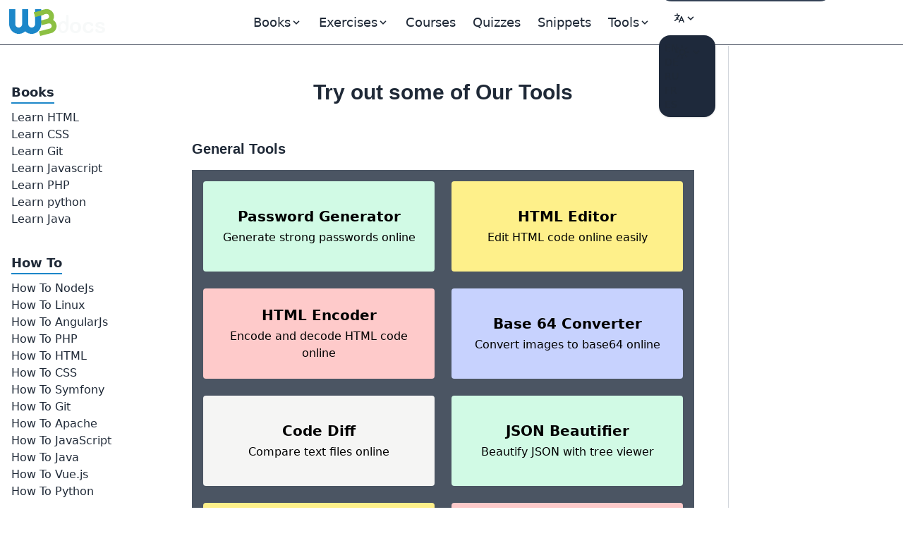

--- FILE ---
content_type: text/html; charset=UTF-8
request_url: https://www.w3docs.com/tool/
body_size: 9364
content:
<!doctype html>
<html lang="en" class="scroll-smooth">
<head>
	<script>
  window.dataLayer = window.dataLayer || [];
  window.dataLayer.push({
    'section_of_website': 'tool',
    'tech': 'list'
  });
	</script>
	<!-- Google Tag Manager -->
<script>(function(w,d,s,l,i){w[l]=w[l]||[];w[l].push({'gtm.start':
    new Date().getTime(),event:'gtm.js'});var f=d.getElementsByTagName(s)[0],
  j=d.createElement(s),dl=l!='dataLayer'?'&l='+l:'';j.async=true;j.src=
  'https://www.googletagmanager.com/gtm.js?id='+i+dl;f.parentNode.insertBefore(j,f);
})(window,document,'script','dataLayer','GTM-56G6JZ3');</script>
<!-- End Google Tag Manager -->
<script src="https://cdn.adapex.io/hb/aaw.w3docs3.js" async></script>

<script>
  function getCookieValue(cookieName) {
    var cookies = document.cookie.split('; ');
    for (var i = 0; i < cookies.length; i++) {
      var cookie = cookies[i].split('=');
      if (cookie[0] === cookieName) {
        return cookie[1];
      }
    }
    return null; // Cookie not found
  }
  try {
    var theme = getCookieValue("theme");
    if (theme === 'dark' || (!theme && window.matchMedia('(prefers-color-scheme: dark)').matches)) {
      document.documentElement.classList.add('dark')
      document.documentElement.dataset.theme = 'dark'
    } else {
      document.documentElement.classList.remove('dark')
      document.documentElement.dataset.theme = 'light'
    }
  } catch (_) {}
</script>

	<meta charset="utf-8">
	<title>W3Docs | online webmaster tools</title>
	<meta name="description"
	      content="Collection of webmaster online tools like Image Optimiser, Color Picker, HTML Editor, CSS Maker , Font Converter , Compressor , Beautifier , HTML Encoder , Xml to Json , Password Generator , Code Diff , Base 64  and other tools">
	<meta name="viewport" content="width=device-width,minimum-scale=1,initial-scale=1">
	<link rel="manifest" href="/manifest.json">
	<link rel="apple-touch-icon" href="/images/logos/192.png">
	<meta name="theme-color" content="#42444e">
	<link rel="shortcut icon" href="/favicon.ico" />

			<link rel="preload" href="https://fonts.googleapis.com/css?family=Nunito:400,700&display=optional" as="style">
		<style type="text/css">@font-face {font-family:Nunito;font-style:normal;font-weight:400;src:url(/cf-fonts/s/nunito/5.0.16/cyrillic/400/normal.woff2);unicode-range:U+0301,U+0400-045F,U+0490-0491,U+04B0-04B1,U+2116;font-display:optional;}@font-face {font-family:Nunito;font-style:normal;font-weight:400;src:url(/cf-fonts/s/nunito/5.0.16/vietnamese/400/normal.woff2);unicode-range:U+0102-0103,U+0110-0111,U+0128-0129,U+0168-0169,U+01A0-01A1,U+01AF-01B0,U+0300-0301,U+0303-0304,U+0308-0309,U+0323,U+0329,U+1EA0-1EF9,U+20AB;font-display:optional;}@font-face {font-family:Nunito;font-style:normal;font-weight:400;src:url(/cf-fonts/s/nunito/5.0.16/latin/400/normal.woff2);unicode-range:U+0000-00FF,U+0131,U+0152-0153,U+02BB-02BC,U+02C6,U+02DA,U+02DC,U+0304,U+0308,U+0329,U+2000-206F,U+2074,U+20AC,U+2122,U+2191,U+2193,U+2212,U+2215,U+FEFF,U+FFFD;font-display:optional;}@font-face {font-family:Nunito;font-style:normal;font-weight:400;src:url(/cf-fonts/s/nunito/5.0.16/latin-ext/400/normal.woff2);unicode-range:U+0100-02AF,U+0304,U+0308,U+0329,U+1E00-1E9F,U+1EF2-1EFF,U+2020,U+20A0-20AB,U+20AD-20CF,U+2113,U+2C60-2C7F,U+A720-A7FF;font-display:optional;}@font-face {font-family:Nunito;font-style:normal;font-weight:400;src:url(/cf-fonts/s/nunito/5.0.16/cyrillic-ext/400/normal.woff2);unicode-range:U+0460-052F,U+1C80-1C88,U+20B4,U+2DE0-2DFF,U+A640-A69F,U+FE2E-FE2F;font-display:optional;}@font-face {font-family:Nunito;font-style:normal;font-weight:700;src:url(/cf-fonts/s/nunito/5.0.16/latin/700/normal.woff2);unicode-range:U+0000-00FF,U+0131,U+0152-0153,U+02BB-02BC,U+02C6,U+02DA,U+02DC,U+0304,U+0308,U+0329,U+2000-206F,U+2074,U+20AC,U+2122,U+2191,U+2193,U+2212,U+2215,U+FEFF,U+FFFD;font-display:optional;}@font-face {font-family:Nunito;font-style:normal;font-weight:700;src:url(/cf-fonts/s/nunito/5.0.16/cyrillic-ext/700/normal.woff2);unicode-range:U+0460-052F,U+1C80-1C88,U+20B4,U+2DE0-2DFF,U+A640-A69F,U+FE2E-FE2F;font-display:optional;}@font-face {font-family:Nunito;font-style:normal;font-weight:700;src:url(/cf-fonts/s/nunito/5.0.16/latin-ext/700/normal.woff2);unicode-range:U+0100-02AF,U+0304,U+0308,U+0329,U+1E00-1E9F,U+1EF2-1EFF,U+2020,U+20A0-20AB,U+20AD-20CF,U+2113,U+2C60-2C7F,U+A720-A7FF;font-display:optional;}@font-face {font-family:Nunito;font-style:normal;font-weight:700;src:url(/cf-fonts/s/nunito/5.0.16/vietnamese/700/normal.woff2);unicode-range:U+0102-0103,U+0110-0111,U+0128-0129,U+0168-0169,U+01A0-01A1,U+01AF-01B0,U+0300-0301,U+0303-0304,U+0308-0309,U+0323,U+0329,U+1EA0-1EF9,U+20AB;font-display:optional;}@font-face {font-family:Nunito;font-style:normal;font-weight:700;src:url(/cf-fonts/s/nunito/5.0.16/cyrillic/700/normal.woff2);unicode-range:U+0301,U+0400-045F,U+0490-0491,U+04B0-04B1,U+2116;font-display:optional;}</style>

		<link rel="preload"
		      href="https://fonts.googleapis.com/css?family=Poppins:400,500,600,700&display=optional"
		      as="style">
		<style type="text/css">@font-face {font-family:Poppins;font-style:normal;font-weight:400;src:url(/cf-fonts/s/poppins/5.0.11/latin/400/normal.woff2);unicode-range:U+0000-00FF,U+0131,U+0152-0153,U+02BB-02BC,U+02C6,U+02DA,U+02DC,U+0304,U+0308,U+0329,U+2000-206F,U+2074,U+20AC,U+2122,U+2191,U+2193,U+2212,U+2215,U+FEFF,U+FFFD;font-display:optional;}@font-face {font-family:Poppins;font-style:normal;font-weight:400;src:url(/cf-fonts/s/poppins/5.0.11/latin-ext/400/normal.woff2);unicode-range:U+0100-02AF,U+0304,U+0308,U+0329,U+1E00-1E9F,U+1EF2-1EFF,U+2020,U+20A0-20AB,U+20AD-20CF,U+2113,U+2C60-2C7F,U+A720-A7FF;font-display:optional;}@font-face {font-family:Poppins;font-style:normal;font-weight:400;src:url(/cf-fonts/s/poppins/5.0.11/devanagari/400/normal.woff2);unicode-range:U+0900-097F,U+1CD0-1CF9,U+200C-200D,U+20A8,U+20B9,U+25CC,U+A830-A839,U+A8E0-A8FF;font-display:optional;}@font-face {font-family:Poppins;font-style:normal;font-weight:500;src:url(/cf-fonts/s/poppins/5.0.11/latin-ext/500/normal.woff2);unicode-range:U+0100-02AF,U+0304,U+0308,U+0329,U+1E00-1E9F,U+1EF2-1EFF,U+2020,U+20A0-20AB,U+20AD-20CF,U+2113,U+2C60-2C7F,U+A720-A7FF;font-display:optional;}@font-face {font-family:Poppins;font-style:normal;font-weight:500;src:url(/cf-fonts/s/poppins/5.0.11/latin/500/normal.woff2);unicode-range:U+0000-00FF,U+0131,U+0152-0153,U+02BB-02BC,U+02C6,U+02DA,U+02DC,U+0304,U+0308,U+0329,U+2000-206F,U+2074,U+20AC,U+2122,U+2191,U+2193,U+2212,U+2215,U+FEFF,U+FFFD;font-display:optional;}@font-face {font-family:Poppins;font-style:normal;font-weight:500;src:url(/cf-fonts/s/poppins/5.0.11/devanagari/500/normal.woff2);unicode-range:U+0900-097F,U+1CD0-1CF9,U+200C-200D,U+20A8,U+20B9,U+25CC,U+A830-A839,U+A8E0-A8FF;font-display:optional;}@font-face {font-family:Poppins;font-style:normal;font-weight:600;src:url(/cf-fonts/s/poppins/5.0.11/latin/600/normal.woff2);unicode-range:U+0000-00FF,U+0131,U+0152-0153,U+02BB-02BC,U+02C6,U+02DA,U+02DC,U+0304,U+0308,U+0329,U+2000-206F,U+2074,U+20AC,U+2122,U+2191,U+2193,U+2212,U+2215,U+FEFF,U+FFFD;font-display:optional;}@font-face {font-family:Poppins;font-style:normal;font-weight:600;src:url(/cf-fonts/s/poppins/5.0.11/devanagari/600/normal.woff2);unicode-range:U+0900-097F,U+1CD0-1CF9,U+200C-200D,U+20A8,U+20B9,U+25CC,U+A830-A839,U+A8E0-A8FF;font-display:optional;}@font-face {font-family:Poppins;font-style:normal;font-weight:600;src:url(/cf-fonts/s/poppins/5.0.11/latin-ext/600/normal.woff2);unicode-range:U+0100-02AF,U+0304,U+0308,U+0329,U+1E00-1E9F,U+1EF2-1EFF,U+2020,U+20A0-20AB,U+20AD-20CF,U+2113,U+2C60-2C7F,U+A720-A7FF;font-display:optional;}@font-face {font-family:Poppins;font-style:normal;font-weight:700;src:url(/cf-fonts/s/poppins/5.0.11/devanagari/700/normal.woff2);unicode-range:U+0900-097F,U+1CD0-1CF9,U+200C-200D,U+20A8,U+20B9,U+25CC,U+A830-A839,U+A8E0-A8FF;font-display:optional;}@font-face {font-family:Poppins;font-style:normal;font-weight:700;src:url(/cf-fonts/s/poppins/5.0.11/latin/700/normal.woff2);unicode-range:U+0000-00FF,U+0131,U+0152-0153,U+02BB-02BC,U+02C6,U+02DA,U+02DC,U+0304,U+0308,U+0329,U+2000-206F,U+2074,U+20AC,U+2122,U+2191,U+2193,U+2212,U+2215,U+FEFF,U+FFFD;font-display:optional;}@font-face {font-family:Poppins;font-style:normal;font-weight:700;src:url(/cf-fonts/s/poppins/5.0.11/latin-ext/700/normal.woff2);unicode-range:U+0100-02AF,U+0304,U+0308,U+0329,U+1E00-1E9F,U+1EF2-1EFF,U+2020,U+20A0-20AB,U+20AD-20CF,U+2113,U+2C60-2C7F,U+A720-A7FF;font-display:optional;}</style>
	
			<link rel="preload" href="/build/images/logo-color-w3.png" as="image">
	
		
				<link rel="canonical" href="https://www.w3docs.com/tool/" />
	
	<meta property="og:url"
	      content="https://www.w3docs.com/tool/" /><link rel="alternate" href="https://www.w3docs.com/tool/" hreflang="en" />
<link rel="alternate" href="https://de.w3docs.com/tool/" hreflang="de" />
<link rel="alternate" href="https://ru.w3docs.com/tool/" hreflang="ru" />
<link rel="alternate" href="https://fr.w3docs.com/tool/" hreflang="fr" />
<link rel="alternate" href="https://es.w3docs.com/tool/" hreflang="es" />
<link rel="alternate" href="https://www.w3docs.com/tool/" hreflang="x-default" />
<meta property="og:type" content="article" />
	<meta property="og:title" content="W3Docs | online webmaster tools" />
	<meta property="og:description"
	      content="Collection of webmaster online tools like Image Optimiser, Color Picker, HTML Editor, CSS Maker , Font Converter , Compressor , Beautifier , HTML Encoder , Xml to Json , Password Generator , Code Diff , Base 64  and other tools" />
	<meta property="og:image"
	      content="https://www.w3docs.com/build/images/logo-amp.png" />

			<link rel="stylesheet" href="/build/css/tailwind.a2914c4e.css">
	
			<script src="/build/runtime.53e4beaf.js" defer></script><script src="/build/app.6cda84ec.js" defer></script>

			
		<script async src="https://pagead2.googlesyndication.com/pagead/js/adsbygoogle.js?client=ca-pub-1328390942002432"
	        crossorigin="anonymous"></script>

		<script async src="https://fundingchoicesmessages.google.com/i/pub-1328390942002432?ers=1" nonce="sAgnPF9fmAxcS586OAv60Q"></script><script nonce="sAgnPF9fmAxcS586OAv60Q">(function() {function signalGooglefcPresent() {if (!window.frames['googlefcPresent']) {if (document.body) {const iframe = document.createElement('iframe'); iframe.style = 'width: 0; height: 0; border: none; z-index: -1000; left: -1000px; top: -1000px;'; iframe.style.display = 'none'; iframe.name = 'googlefcPresent'; document.body.appendChild(iframe);} else {setTimeout(signalGooglefcPresent, 0);}}}signalGooglefcPresent();})();</script>
</head>
<body>
<!-- Google Tag Manager (noscript) -->
<noscript><iframe src="https://www.googletagmanager.com/ns.html?id=GTM-56G6JZ3"
                  height="0" width="0" style="display:none;visibility:hidden"></iframe></noscript>
<!-- End Google Tag Manager (noscript) -->
<div >
				<div class="header-menu border-b border-gray-700">
  <div>
    <div class="fixed w-full h-16 flex z-50 print:hidden">
      <div class="navbar flex justify-center border-b border-gray-700 text-lg"
           data-theme="dark">
        <div class="navbar-start">
          <a aria-label="logo" href="/">
            <img src="/build/images/logo-color-w3.png" alt="w3docs logo" width="146" height="41">
          </a>
        </div>
        <div class="navbar-center hidden lg:flex">
          <div class="flex [&>*]:px-3 hover:[&_a]:text-info hover:[&_button]:text-info">
  <div data-controller="dropdown" data-action="click->dropdown#toggle click@window->dropdown#hide">
  <div class="relative inline-block">
    <div role="button" tabindex="0" data-dropdown-target="button" class="inline-block select-none">
      <span class="appearance-none flex items-center inline-block">
        <span>Books</span>
        <svg xmlns="http://www.w3.org/2000/svg" viewBox="0 0 20 20" class="fill-current h-4 w-4"><path
              d="M9.293 12.95l.707.707L15.657 8l-1.414-1.414L10 10.828 5.757 6.586 4.343 8z"></path></svg>
      </span>
    </div>

    <div data-dropdown-target="menu"
         data-transition-enter="transition ease-out duration-200"
         data-transition-enter-from="opacity-0 translate-y-1"
         data-transition-enter-to="opacity-100 translate-y-0"
         data-transition-leave="transition ease-in duration-150"
         data-transition-leave-from="opacity-100 translate-y-0"
         data-transition-leave-to="opacity-0 translate-y-1"
         class="hidden absolute -left-8 top-full z-10 mt-3 w-56 rounded-xl bg-slate-800 p-2 shadow-lg ring-1 ring-gray-900/5">
                  <a href="/learn-html.html" class="block rounded-lg px-3 py-2">Learn HTML</a>
                  <a href="/learn-css.html" class="block rounded-lg px-3 py-2">Learn CSS</a>
                  <a href="/learn-git.html" class="block rounded-lg px-3 py-2">Learn Git</a>
                  <a href="/learn-javascript.html" class="block rounded-lg px-3 py-2">Learn Javascript</a>
                  <a href="/learn-php.html" class="block rounded-lg px-3 py-2">Learn PHP</a>
                  <a href="/learn-python.html" class="block rounded-lg px-3 py-2">Learn python</a>
                  <a href="/learn-java.html" class="block rounded-lg px-3 py-2">Learn Java</a>
            </div>
  </div>
</div>


      <div data-controller="dropdown" data-action="click->dropdown#toggle click@window->dropdown#hide">
  <div class="relative inline-block">
    <div role="button" tabindex="0" data-dropdown-target="button" class="inline-block select-none">
      <span class="appearance-none flex items-center inline-block">
        <span>Exercises</span>
        <svg xmlns="http://www.w3.org/2000/svg" viewBox="0 0 20 20" class="fill-current h-4 w-4"><path
              d="M9.293 12.95l.707.707L15.657 8l-1.414-1.414L10 10.828 5.757 6.586 4.343 8z"></path></svg>
      </span>
    </div>

    <div data-dropdown-target="menu"
         data-transition-enter="transition ease-out duration-200"
         data-transition-enter-from="opacity-0 translate-y-1"
         data-transition-enter-to="opacity-100 translate-y-0"
         data-transition-leave="transition ease-in duration-150"
         data-transition-leave-from="opacity-100 translate-y-0"
         data-transition-leave-to="opacity-0 translate-y-1"
         class="hidden absolute -left-8 top-full z-10 mt-3 w-56 rounded-xl bg-slate-800 p-2 shadow-lg ring-1 ring-gray-900/5">
                  <a href="/exercise/html" class="block rounded-lg px-3 py-2">HTML</a>
                  <a href="/exercise/javascript" class="block rounded-lg px-3 py-2">JavaScript</a>
                  <a href="/exercise/git" class="block rounded-lg px-3 py-2">Git</a>
                  <a href="/exercise/css" class="block rounded-lg px-3 py-2">CSS</a>
                  <a href="/exercise/php" class="block rounded-lg px-3 py-2">PHP</a>
            </div>
  </div>
</div>

  
  <a href="/nx/course">Courses</a>
  <a href="/quiz/">Quizzes</a>
  <a href="/snippets">Snippets</a>

  <div data-controller="dropdown" data-action="click->dropdown#toggle click@window->dropdown#hide">
  <div>
    <div role="button" tabindex="0" data-dropdown-target="button" class="inline-block select-none">
      <span class="appearance-none flex items-center inline-block">
        <span>Tools</span>
        <svg xmlns="http://www.w3.org/2000/svg" viewBox="0 0 20 20" class="fill-current h-4 w-4"><path
              d="M9.293 12.95l.707.707L15.657 8l-1.414-1.414L10 10.828 5.757 6.586 4.343 8z"></path></svg>
      </span>
    </div>

    <div data-dropdown-target="menu"
         data-transition-enter="transition ease-out duration-200"
         data-transition-enter-from="opacity-0 translate-y-1"
         data-transition-enter-to="opacity-100 translate-y-0"
         data-transition-leave="transition ease-in duration-150"
         data-transition-leave-from="opacity-100 translate-y-0"
         data-transition-leave-to="opacity-0 translate-y-1"
         class="hidden absolute inset-x-0 top-0 -z-10 pt-14 shadow-lg ring-1 ring-gray-900/5 bg-slate-800">
      <div
          class="mx-auto max-w-7xl grid grid-cols-4 gap-x-4 px-6 py-10 lg:px-8 xl:gap-x-8"
      >
                <div class="group relative rounded-lg p-6">
          <div class="text-xl mb-4 font-bold text-primary">General Tools</div>
          <ul class="text-base space-y-2">
                          <li><a href="/tools/password-generator">Password Generator</a></li>
                          <li><a href="/tools/editor">HTML Editor</a></li>
                          <li><a href="/tools/html-encoder/">HTML Encoder</a></li>
                          <li><a href="/tools/image-base64">Base 64</a></li>
                          <li><a href="/tools/code-diff/">Code Diff</a></li>
                          <li><a href="/nx/json-beautify">JSON Beautifier</a></li>
                          <li><a href="/nx/css-beautify">CSS Beautifier</a></li>
                          <li><a href="/nx/marked">Markdown Convertor</a></li>
                          <li><a href="/nx/tailwindcss-closest-color">Find the Closest Tailwind CSS Color</a></li>
                          <li><a href="/nx/phrase-encrypt">Phrase encrypt / decrypt</a></li>
                          <li><a href="/nx/feature-detection">Browser Feature Detection</a></li>
                          <li><a href="/nx/number/base-converter">Number convertor</a></li>
                          <li><a href="/nx/jwt-decoder">JTW Decoder</a></li>
                      </ul>
        </div>
                <div class="group relative rounded-lg p-6">
          <div class="text-xl mb-4 font-bold text-primary">CSS Maker</div>
          <ul class="text-base space-y-2">
                          <li><a href="/nx/css-maker/border-radius">CSS Maker</a></li>
                          <li><a href="/nx/css-maker/text-shadow">CSS Maker text shadow</a></li>
                          <li><a href="/nx/css-maker/text-rotation">CSS Maker Text Rotation</a></li>
                          <li><a href="/nx/css-maker/outline-tool">CSS Maker Out Line</a></li>
                          <li><a href="/nx/css-maker/rgba-shadow">CSS Maker RGB Shadow</a></li>
                          <li><a href="/nx/css-maker/transform-tool">CSS Maker Transform</a></li>
                          <li><a href="/nx/css-maker/font-face">CSS Maker Font Face</a></li>
                      </ul>
        </div>
                <div class="group relative rounded-lg p-6">
          <div class="text-xl mb-4 font-bold text-primary">Color Tools</div>
          <ul class="text-base space-y-2">
                          <li><a href="/nx/color/color-picker">Color Picker</a></li>
                          <li><a href="/nx/color/color-cmyk">Colors CMYK</a></li>
                          <li><a href="/nx/color/color-hwb">Colors HWB</a></li>
                          <li><a href="/nx/color/color-hsl">Colors HSL</a></li>
                          <li><a href="/nx/color/color-hex">Color Hex</a></li>
                          <li><a href="/nx/color/color-mixer">Color mixer</a></li>
                          <li><a href="/nx/color/color-converter">Color Converter</a></li>
                          <li><a href="/nx/color/color-rgb">Colors RGB</a></li>
                          <li><a href="/nx/color/contrast-ratio">Color Contrast Analyzer</a></li>
                          <li><a href="/nx/color/gradient-background">Color Gradient</a></li>
                      </ul>
        </div>
        
        <div class="group relative rounded-lg p-6">
          <div class="text-xl mb-4 font-bold text-primary">String Tools</div>
          <ul class="text-base space-y-2">
                          <li><a href="/tools/string-length-calculator">String Length Calculator</a></li>
                          <li><a href="/tools/string-md5-generator">MD5 Hash Generator</a></li>
                          <li><a href="/tools/string-sha256-generator">Sha256 Hash Generator</a></li>
                          <li><a href="/tools/string-revers">String Reverse</a></li>
                          <li><a href="/tools/string-url-encoder">URL Encoder</a></li>
                          <li><a href="/tools/string-url-decoder">URL Decoder</a></li>
                          <li><a href="/tools/string-base64-encoder">Base 64 Encoder</a></li>
                          <li><a href="/tools/string-base64-decoder">Base 64 Decoder</a></li>
                          <li><a href="/tools/string-remove-extra-spaces">Extra Spaces Remover</a></li>
                          <li><a href="/tools/string-convert-lowercase">String to Lowercase</a></li>
                          <li><a href="/tools/string-convert-uppercase">String to Uppercase</a></li>
                          <li><a href="/tools/string-word-count">Word Count Calculator</a></li>
                          <li><a href="/tools/string-remove-empty-lines">Empty Lines Remover</a></li>
                          <li><a href="/tools/string-remove-tags">HTML Tags Remover</a></li>
                          <li><a href="/tools/string-bin-2-hex">Binary to Hex</a></li>
                          <li><a href="/tools/string-hex-2-bin">Hex to Binary</a></li>
                          <li><a href="/tools/string-convert-rot-13">Rot13 Transform on a String</a></li>
                          <li><a href="/tools/string-convert-to-bin">String to Binary</a></li>
                          <li><a href="/tools/string-remove-double-line">Duplicate Lines Remover</a></li>
                      </ul>
        </div>
      </div>
    </div>
  </div>
</div>

</div>

        </div>
        <div class="navbar-end">
          <form
    role="search"
    action="/search"
    method="get"
    target="_top"
    aria-label="search form"
    class="hidden sm:inline-block"
>
  <input
      class="bg-slate-700 hover:bg-slate-600 outline-0 border-0 focus:ring-0 px-2 py-1 rounded-full pl-4 text-slate-400 dark:bg-slate-800 dark:highlight-white/5 dark:hover:bg-slate-700"
      type="search" name="q" required="" aria-label="search input" placeholder="Search"
  >
</form>


          <div class="hidden md:block min-w-20" data-controller="locale-switcher">
            <!-- The dropdown will be dynamically inserted here by the Stimulus controller -->
          </div>

          <div
    data-controller="dropdown"
    data-action="click->dropdown#toggle click@window->dropdown#hide"
>
  <div class="relative inline-block">
    <div
        role="button"
        tabindex="0"
        data-dropdown-target="button"
        class="inline-block select-none"
    >
      <span class="appearance-none items-center inline-block">
        <button tabindex="0" class="btn btn-ghost mx-1" aria-label="Change theme">
          <span class="hidden dark:inline-block">
            <svg
    xmlns="http://www.w3.org/2000/svg"
    fill="none"
    viewBox="0 0 24 24"
    stroke-width="1.5"
    stroke="currentColor"
    class="w-6 h-6 inline-block"
>
  <path
      stroke-linecap="round"
      stroke-linejoin="round"
      d="M21.752 15.002A9.718 9.718 0 0118 15.75c-5.385 0-9.75-4.365-9.75-9.75 0-1.33.266-2.597.748-3.752A9.753 9.753 0 003 11.25C3 16.635 7.365 21 12.75 21a9.753 9.753 0 009.002-5.998z"
  ></path>
</svg>

          </span>
          <span class="inline-block dark:hidden">
            <svg
    xmlns="http://www.w3.org/2000/svg"
    fill="none"
    viewBox="0 0 24 24"
    stroke-width="1.5"
    stroke="currentColor"
    class="w-6 h-6 inline-block"
>
  <path
      stroke-linecap="round"
      stroke-linejoin="round"
      d="M12 3v2.25m6.364.386l-1.591 1.591M21 12h-2.25m-.386 6.364l-1.591-1.591M12 18.75V21m-4.773-4.227l-1.591 1.591M5.25 12H3m4.227-4.773L5.636 5.636M15.75 12a3.75 3.75 0 11-7.5 0 3.75 3.75 0 017.5 0z"
  ></path>
</svg>

          </span>
          <svg xmlns="http://www.w3.org/2000/svg" viewBox="0 0 20 20" class="fill-current h-4 w-4"><path d="M9.293 12.95l.707.707L15.657 8l-1.414-1.414L10 10.828 5.757 6.586 4.343 8z"></path></svg>
          <span class="sr-only">Change theme</span>
        </button>
      </span>
    </div>

    <div
        data-dropdown-target="menu"
        data-transition-enter="transition ease-out duration-200"
        data-transition-enter-from="opacity-0 translate-y-1"
        data-transition-enter-to="opacity-100 translate-y-0"
        data-transition-leave="transition ease-in duration-150"
        data-transition-leave-from="opacity-100 translate-y-0"
        data-transition-leave-to="opacity-0 translate-y-1"
        class="hidden absolute right-0 top-full z-10 rounded-xl bg-slate-800 p-2 shadow-lg ring-1 ring-gray-900/5 mt-2"
    >
      <ul
          tabindex="0"
          class="dropdown-content menu p-2 hover:[&>li>a]:text-info"
          data-controller="theme"
      >
        <li>
          <button
              data-action="theme#dark"
          ><svg
    xmlns="http://www.w3.org/2000/svg"
    fill="none"
    viewBox="0 0 24 24"
    stroke-width="1.5"
    stroke="currentColor"
    class="w-6 h-6 inline-block"
>
  <path
      stroke-linecap="round"
      stroke-linejoin="round"
      d="M21.752 15.002A9.718 9.718 0 0118 15.75c-5.385 0-9.75-4.365-9.75-9.75 0-1.33.266-2.597.748-3.752A9.753 9.753 0 003 11.25C3 16.635 7.365 21 12.75 21a9.753 9.753 0 009.002-5.998z"
  ></path>
</svg>
 Dark</button>
        </li>
        <li>
          <button
              data-action="theme#light">
            <svg
    xmlns="http://www.w3.org/2000/svg"
    fill="none"
    viewBox="0 0 24 24"
    stroke-width="1.5"
    stroke="currentColor"
    class="w-6 h-6 inline-block"
>
  <path
      stroke-linecap="round"
      stroke-linejoin="round"
      d="M12 3v2.25m6.364.386l-1.591 1.591M21 12h-2.25m-.386 6.364l-1.591-1.591M12 18.75V21m-4.773-4.227l-1.591 1.591M5.25 12H3m4.227-4.773L5.636 5.636M15.75 12a3.75 3.75 0 11-7.5 0 3.75 3.75 0 017.5 0z"
  ></path>
</svg>
 Light</button>
        </li>
        <li>
          <button
              data-action="theme#system">
            <svg
    xmlns="http://www.w3.org/2000/svg"
    fill="none"
    viewBox="0 0 24 24"
    stroke-width="1.5"
    stroke="currentColor"
    class="w-6 h-6 inline-block"
>
  <path
      stroke-linecap="round"
      stroke-linejoin="round"
      d="M9 17.25v1.007a3 3 0 01-.879 2.122L7.5 21h9l-.621-.621A3 3 0 0115 18.257V17.25m6-12V15a2.25 2.25 0 01-2.25 2.25H5.25A2.25 2.25 0 013 15V5.25m18 0A2.25 2.25 0 0018.75 3H5.25A2.25 2.25 0 003 5.25m18 0V12a2.25 2.25 0 01-2.25 2.25H5.25A2.25 2.25 0 013 12V5.25"
  ></path>
</svg>
 System</button>
        </li>
      </ul>
    </div>
  </div>
</div>

        </div>
      </div>
    </div>
  </div>
</div>

	
				<div class="hidden xl:block fixed w-60 pt-16 h-full z-10 overflow-auto left-aside" data-theme="dark">
			<div class="fixed h-full overflow-y-auto px-4 pb-36 pt-4">
					<nav class="tool-list-left-menu left-menu">
		<ul class="w-52 hover:[&amp;&gt;li&gt;ul&gt;li&gt;a]:text-info"><li class="first"><span class="inline-block pt-9 mb-2 text-lg border-b-2 border-blue-curious font-bold">Books</span><ul class="flex flex-col gap-1.5 menu_level_1"><li class="first"><a href="/learn-html.html">Learn HTML</a></li><li><a href="/learn-css.html">Learn CSS</a></li><li><a href="/learn-git.html">Learn Git</a></li><li><a href="/learn-javascript.html">Learn Javascript</a></li><li><a href="/learn-php.html">Learn PHP</a></li><li><a href="/learn-python.html">Learn python</a></li><li class="last"><a href="/learn-java.html">Learn Java</a></li></ul></li><li class="last"><span class="inline-block pt-9 mb-2 text-lg border-b-2 border-blue-curious font-bold">How To</span><ul class="flex flex-col gap-1.5 menu_level_1"><li class="first"><a href="/snippets/nodejs.html">How To NodeJs</a></li><li><a href="/snippets/linux.html">How To Linux</a></li><li><a href="/snippets/angularjs.html">How To AngularJs</a></li><li><a href="/snippets/php.html">How To PHP</a></li><li><a href="/snippets/html.html">How To HTML</a></li><li><a href="/snippets/css.html">How To CSS</a></li><li><a href="/snippets/symfony.html">How To Symfony</a></li><li><a href="/snippets/git.html">How To Git</a></li><li><a href="/snippets/apache.html">How To Apache</a></li><li><a href="/snippets/javascript.html">How To JavaScript</a></li><li><a href="/snippets/java.html">How To Java</a></li><li><a href="/snippets/vue-js.html">How To Vue.js</a></li><li class="last"><a href="/snippets/python.html">How To Python</a></li></ul></li></ul>
	</nav>
			</div>
		</div>
	
	<div class="xl:ml-60 pt-16 min-h-screen">

		<div class="grid grid-cols-12 gap-4">
			<div class="col-span-12 md:col-span-9 scroll-pt-16">
					<div class="print:text-black print:bg-white">
											<div class="p-8">
		<h1 class="text-center mt-4 text-xl lg:text-3xl font-semibold font-poppins text-gray-800 dark:text-primary">
			Try out some of Our Tools
		</h1>

					<h2 class="my-4 md:mt-8 xl:mt-12 text-2xl lg:text-xl font-semibold font-poppins text-gray-800 dark:text-primary">General Tools</h2>
			<div class="
			tools-list grid md:grid-cols-2 2xl:grid-cols-3 gap-4 lg:gap-6 bg-gray-600 p-4
			hover:[&>*]:bg-opacity-75
			[&>*:nth-child(5n)]:bg-stone-100
			[&>*:nth-child(5n+1)]:bg-emerald-100
			[&>*:nth-child(5n+2)]:bg-yellow-200
			[&>*:nth-child(5n+3)]:bg-red-200
			[&>*:nth-child(5n+4)]:bg-indigo-200
">
									<a
  href="/tools/password-generator"
  class="py-4 px-2 h-32 text-black flex items-center rounded"
>
  <div class="text-center px-4 flex-grow">
    <h3 class="text-xl font-bold mb-1">
       Password Generator     </h3>
    <p class="font-light">Generate strong passwords online</p>
  </div>
</a>

									<a
  href="/tools/editor"
  class="py-4 px-2 h-32 text-black flex items-center rounded"
>
  <div class="text-center px-4 flex-grow">
    <h3 class="text-xl font-bold mb-1">
       HTML Editor     </h3>
    <p class="font-light">Edit HTML code online easily</p>
  </div>
</a>

									<a
  href="/tools/html-encoder/"
  class="py-4 px-2 h-32 text-black flex items-center rounded"
>
  <div class="text-center px-4 flex-grow">
    <h3 class="text-xl font-bold mb-1">
       HTML Encoder     </h3>
    <p class="font-light">Encode and decode HTML code online</p>
  </div>
</a>

									<a
  href="/tools/image-base64"
  class="py-4 px-2 h-32 text-black flex items-center rounded"
>
  <div class="text-center px-4 flex-grow">
    <h3 class="text-xl font-bold mb-1">
       Base 64 Converter     </h3>
    <p class="font-light">Convert images to base64 online</p>
  </div>
</a>

									<a
  href="/tools/code-diff/"
  class="py-4 px-2 h-32 text-black flex items-center rounded"
>
  <div class="text-center px-4 flex-grow">
    <h3 class="text-xl font-bold mb-1">
       Code Diff     </h3>
    <p class="font-light">Compare text files online</p>
  </div>
</a>

									<a
  href="/nx/json-beautify"
  class="py-4 px-2 h-32 text-black flex items-center rounded"
>
  <div class="text-center px-4 flex-grow">
    <h3 class="text-xl font-bold mb-1">
       JSON Beautifier     </h3>
    <p class="font-light">Beautify JSON with tree viewer</p>
  </div>
</a>

									<a
  href="/nx/css-beautify"
  class="py-4 px-2 h-32 text-black flex items-center rounded"
>
  <div class="text-center px-4 flex-grow">
    <h3 class="text-xl font-bold mb-1">
       CSS Formatter     </h3>
    <p class="font-light">Format CSS code online</p>
  </div>
</a>

									<a
  href="/nx/marked"
  class="py-4 px-2 h-32 text-black flex items-center rounded"
>
  <div class="text-center px-4 flex-grow">
    <h3 class="text-xl font-bold mb-1">
       Markdown Convertor     </h3>
    <p class="font-light">Convert Markdown to HTML online</p>
  </div>
</a>

									<a
  href="/nx/tailwindcss-closest-color"
  class="py-4 px-2 h-32 text-black flex items-center rounded"
>
  <div class="text-center px-4 flex-grow">
    <h3 class="text-xl font-bold mb-1">
       Tailwind CSS Color     </h3>
    <p class="font-light">Find closest Tailwind CSS color</p>
  </div>
</a>

									<a
  href="/nx/phrase-encrypt"
  class="py-4 px-2 h-32 text-black flex items-center rounded"
>
  <div class="text-center px-4 flex-grow">
    <h3 class="text-xl font-bold mb-1">
       Phrase Encrypt/Decrypt     </h3>
    <p class="font-light">Encrypt/decrypt data with phrases</p>
  </div>
</a>

									<a
  href="/nx/feature-detection"
  class="py-4 px-2 h-32 text-black flex items-center rounded"
>
  <div class="text-center px-4 flex-grow">
    <h3 class="text-xl font-bold mb-1">
       JS API Support Checker     </h3>
    <p class="font-light">Check supported JS API in browser</p>
  </div>
</a>

									<a
  href="/nx/number/base-converter"
  class="py-4 px-2 h-32 text-black flex items-center rounded"
>
  <div class="text-center px-4 flex-grow">
    <h3 class="text-xl font-bold mb-1">
       Number convertor     </h3>
    <p class="font-light">Convert numbers between hex, decimal, binary, and more</p>
  </div>
</a>

									<a
  href="/nx/jwt-decoder"
  class="py-4 px-2 h-32 text-black flex items-center rounded"
>
  <div class="text-center px-4 flex-grow">
    <h3 class="text-xl font-bold mb-1">
       JTW Decoder     </h3>
    <p class="font-light">Decode JWT</p>
  </div>
</a>

							</div>
					<h2 class="my-4 md:mt-8 xl:mt-12 text-2xl lg:text-xl font-semibold font-poppins text-gray-800 dark:text-primary">Color Tools</h2>
			<div class="
			tools-list grid md:grid-cols-2 2xl:grid-cols-3 gap-4 lg:gap-6 bg-gray-600 p-4
			hover:[&>*]:bg-opacity-75
			[&>*:nth-child(5n)]:bg-stone-100
			[&>*:nth-child(5n+1)]:bg-emerald-100
			[&>*:nth-child(5n+2)]:bg-yellow-200
			[&>*:nth-child(5n+3)]:bg-red-200
			[&>*:nth-child(5n+4)]:bg-indigo-200
">
									<a
  href="/nx/color/color-picker"
  class="py-4 px-2 h-32 text-black flex items-center rounded"
>
  <div class="text-center px-4 flex-grow">
    <h3 class="text-xl font-bold mb-1">
       Color Picker     </h3>
    <p class="font-light">Select true colors for your website</p>
  </div>
</a>

									<a
  href="/nx/color/color-cmyk"
  class="py-4 px-2 h-32 text-black flex items-center rounded"
>
  <div class="text-center px-4 flex-grow">
    <h3 class="text-xl font-bold mb-1">
       Color CMYK     </h3>
    <p class="font-light">CMYK to RGB Color Conversion</p>
  </div>
</a>

									<a
  href="/nx/color/color-hwb"
  class="py-4 px-2 h-32 text-black flex items-center rounded"
>
  <div class="text-center px-4 flex-grow">
    <h3 class="text-xl font-bold mb-1">
       Color HWB     </h3>
    <p class="font-light">HWB Color Format Conversion</p>
  </div>
</a>

									<a
  href="/nx/color/color-hsl"
  class="py-4 px-2 h-32 text-black flex items-center rounded"
>
  <div class="text-center px-4 flex-grow">
    <h3 class="text-xl font-bold mb-1">
       Color HSL     </h3>
    <p class="font-light">HSL Color Conversion &amp; Exploration</p>
  </div>
</a>

									<a
  href="/nx/color/color-hex"
  class="py-4 px-2 h-32 text-black flex items-center rounded"
>
  <div class="text-center px-4 flex-grow">
    <h3 class="text-xl font-bold mb-1">
       Color Hex     </h3>
    <p class="font-light">Effortless Hex Color Conversion</p>
  </div>
</a>

									<a
  href="/nx/color/color-mixer"
  class="py-4 px-2 h-32 text-black flex items-center rounded"
>
  <div class="text-center px-4 flex-grow">
    <h3 class="text-xl font-bold mb-1">
       Color mixer     </h3>
    <p class="font-light">Seamless Color Blending Tool</p>
  </div>
</a>

									<a
  href="/nx/color/color-converter"
  class="py-4 px-2 h-32 text-black flex items-center rounded"
>
  <div class="text-center px-4 flex-grow">
    <h3 class="text-xl font-bold mb-1">
       Color Converter     </h3>
    <p class="font-light">Multi-Format Color Conversion</p>
  </div>
</a>

									<a
  href="/nx/color/color-rgb"
  class="py-4 px-2 h-32 text-black flex items-center rounded"
>
  <div class="text-center px-4 flex-grow">
    <h3 class="text-xl font-bold mb-1">
       Color RGB     </h3>
    <p class="font-light">Precision RGB Color Tool</p>
  </div>
</a>

									<a
  href="/nx/color/contrast-ratio"
  class="py-4 px-2 h-32 text-black flex items-center rounded"
>
  <div class="text-center px-4 flex-grow">
    <h3 class="text-xl font-bold mb-1">
       Color Contrast Analyzer     </h3>
    <p class="font-light">WCAG Compliant Contrast Tool</p>
  </div>
</a>

									<a
  href="/nx/color/gradient-background"
  class="py-4 px-2 h-32 text-black flex items-center rounded"
>
  <div class="text-center px-4 flex-grow">
    <h3 class="text-xl font-bold mb-1">
       Color Gradient     </h3>
    <p class="font-light">Design CSS Color Gradients</p>
  </div>
</a>

							</div>
					<h2 class="my-4 md:mt-8 xl:mt-12 text-2xl lg:text-xl font-semibold font-poppins text-gray-800 dark:text-primary">String Tools</h2>
			<div class="
			tools-list grid md:grid-cols-2 2xl:grid-cols-3 gap-4 lg:gap-6 bg-gray-600 p-4
			hover:[&>*]:bg-opacity-75
			[&>*:nth-child(5n)]:bg-stone-100
			[&>*:nth-child(5n+1)]:bg-emerald-100
			[&>*:nth-child(5n+2)]:bg-yellow-200
			[&>*:nth-child(5n+3)]:bg-red-200
			[&>*:nth-child(5n+4)]:bg-indigo-200
">
									<a
  href="/tools/string-length-calculator"
  class="py-4 px-2 h-32 text-black flex items-center rounded"
>
  <div class="text-center px-4 flex-grow">
    <h3 class="text-xl font-bold mb-1">
       String Length Calculator     </h3>
    <p class="font-light">Easily measure any string&#039;s length</p>
  </div>
</a>

									<a
  href="/tools/string-md5-generator"
  class="py-4 px-2 h-32 text-black flex items-center rounded"
>
  <div class="text-center px-4 flex-grow">
    <h3 class="text-xl font-bold mb-1">
       String to MD5 Hash Generator     </h3>
    <p class="font-light">Convert strings to MD5 hashes instantly</p>
  </div>
</a>

									<a
  href="/tools/string-sha256-generator"
  class="py-4 px-2 h-32 text-black flex items-center rounded"
>
  <div class="text-center px-4 flex-grow">
    <h3 class="text-xl font-bold mb-1">
       String to Sha256 Hash Generator     </h3>
    <p class="font-light">Quickly generate SHA256 hash from strings</p>
  </div>
</a>

									<a
  href="/tools/string-revers"
  class="py-4 px-2 h-32 text-black flex items-center rounded"
>
  <div class="text-center px-4 flex-grow">
    <h3 class="text-xl font-bold mb-1">
       String Reverse     </h3>
    <p class="font-light">Easily reverse any string sequence</p>
  </div>
</a>

									<a
  href="/tools/string-url-encoder"
  class="py-4 px-2 h-32 text-black flex items-center rounded"
>
  <div class="text-center px-4 flex-grow">
    <h3 class="text-xl font-bold mb-1">
       URL Encoder     </h3>
    <p class="font-light">Encode URLs for web compatibility</p>
  </div>
</a>

									<a
  href="/tools/string-url-decoder"
  class="py-4 px-2 h-32 text-black flex items-center rounded"
>
  <div class="text-center px-4 flex-grow">
    <h3 class="text-xl font-bold mb-1">
       URL Decoder     </h3>
    <p class="font-light">Decode URLs for readability and analysis</p>
  </div>
</a>

									<a
  href="/tools/string-base64-encoder"
  class="py-4 px-2 h-32 text-black flex items-center rounded"
>
  <div class="text-center px-4 flex-grow">
    <h3 class="text-xl font-bold mb-1">
       Base 64 Encoder     </h3>
    <p class="font-light">Encode data into Base64 format</p>
  </div>
</a>

									<a
  href="/tools/string-base64-decoder"
  class="py-4 px-2 h-32 text-black flex items-center rounded"
>
  <div class="text-center px-4 flex-grow">
    <h3 class="text-xl font-bold mb-1">
       Base 64 Decoder     </h3>
    <p class="font-light">Decode Base64 format to original data</p>
  </div>
</a>

									<a
  href="/tools/string-remove-extra-spaces"
  class="py-4 px-2 h-32 text-black flex items-center rounded"
>
  <div class="text-center px-4 flex-grow">
    <h3 class="text-xl font-bold mb-1">
       Extra Spaces Remover     </h3>
    <p class="font-light">Remove extra spaces from text effortlessly</p>
  </div>
</a>

									<a
  href="/tools/string-convert-lowercase"
  class="py-4 px-2 h-32 text-black flex items-center rounded"
>
  <div class="text-center px-4 flex-grow">
    <h3 class="text-xl font-bold mb-1">
       String to Lowercase Converter     </h3>
    <p class="font-light">Convert text to lowercase quickly</p>
  </div>
</a>

									<a
  href="/tools/string-convert-uppercase"
  class="py-4 px-2 h-32 text-black flex items-center rounded"
>
  <div class="text-center px-4 flex-grow">
    <h3 class="text-xl font-bold mb-1">
       String to Uppercase Converter     </h3>
    <p class="font-light">Convert text to uppercase effortlessly</p>
  </div>
</a>

									<a
  href="/tools/string-word-count"
  class="py-4 px-2 h-32 text-black flex items-center rounded"
>
  <div class="text-center px-4 flex-grow">
    <h3 class="text-xl font-bold mb-1">
       String Word Count     </h3>
    <p class="font-light">Easily count words in any text</p>
  </div>
</a>

									<a
  href="/tools/string-remove-empty-lines"
  class="py-4 px-2 h-32 text-black flex items-center rounded"
>
  <div class="text-center px-4 flex-grow">
    <h3 class="text-xl font-bold mb-1">
       Empty Lines Remover     </h3>
    <p class="font-light">Remove empty lines from text easily</p>
  </div>
</a>

									<a
  href="/tools/string-remove-tags"
  class="py-4 px-2 h-32 text-black flex items-center rounded"
>
  <div class="text-center px-4 flex-grow">
    <h3 class="text-xl font-bold mb-1">
       HTML Tags  Remover     </h3>
    <p class="font-light">Remove HTML tags from text smoothly</p>
  </div>
</a>

									<a
  href="/tools/string-bin-2-hex"
  class="py-4 px-2 h-32 text-black flex items-center rounded"
>
  <div class="text-center px-4 flex-grow">
    <h3 class="text-xl font-bold mb-1">
       Binary Data to Hex Converter     </h3>
    <p class="font-light">Convert binary data to hex format</p>
  </div>
</a>

									<a
  href="/tools/string-hex-2-bin"
  class="py-4 px-2 h-32 text-black flex items-center rounded"
>
  <div class="text-center px-4 flex-grow">
    <h3 class="text-xl font-bold mb-1">
       Hex Encoded Binary String Decoder     </h3>
    <p class="font-light">Decode hex to binary strings</p>
  </div>
</a>

									<a
  href="/tools/string-convert-rot-13"
  class="py-4 px-2 h-32 text-black flex items-center rounded"
>
  <div class="text-center px-4 flex-grow">
    <h3 class="text-xl font-bold mb-1">
       Rot13 to Text Converter     </h3>
    <p class="font-light">Convert Rot13 encoded text to plain</p>
  </div>
</a>

									<a
  href="/tools/string-convert-to-bin"
  class="py-4 px-2 h-32 text-black flex items-center rounded"
>
  <div class="text-center px-4 flex-grow">
    <h3 class="text-xl font-bold mb-1">
       String to Binary Converter     </h3>
    <p class="font-light">Convert text to binary format easily</p>
  </div>
</a>

									<a
  href="/tools/string-remove-double-line"
  class="py-4 px-2 h-32 text-black flex items-center rounded"
>
  <div class="text-center px-4 flex-grow">
    <h3 class="text-xl font-bold mb-1">
       Duplicate Lines Remover     </h3>
    <p class="font-light">Remove duplicate lines from text</p>
  </div>
</a>

							</div>
					<h2 class="my-4 md:mt-8 xl:mt-12 text-2xl lg:text-xl font-semibold font-poppins text-gray-800 dark:text-primary">Code Formatters</h2>
			<div class="
			tools-list grid md:grid-cols-2 2xl:grid-cols-3 gap-4 lg:gap-6 bg-gray-600 p-4
			hover:[&>*]:bg-opacity-75
			[&>*:nth-child(5n)]:bg-stone-100
			[&>*:nth-child(5n+1)]:bg-emerald-100
			[&>*:nth-child(5n+2)]:bg-yellow-200
			[&>*:nth-child(5n+3)]:bg-red-200
			[&>*:nth-child(5n+4)]:bg-indigo-200
">
									<a
  href="/nx/formatter/javascript"
  class="py-4 px-2 h-32 text-black flex items-center rounded"
>
  <div class="text-center px-4 flex-grow">
    <h3 class="text-xl font-bold mb-1">
       JavaScript Formatter     </h3>
    <p class="font-light">Beautify and format JS code</p>
  </div>
</a>

									<a
  href="/nx/formatter/css"
  class="py-4 px-2 h-32 text-black flex items-center rounded"
>
  <div class="text-center px-4 flex-grow">
    <h3 class="text-xl font-bold mb-1">
       CSS Formatter     </h3>
    <p class="font-light">Clean &amp; Optimize CSS Code</p>
  </div>
</a>

									<a
  href="/nx/formatter/html"
  class="py-4 px-2 h-32 text-black flex items-center rounded"
>
  <div class="text-center px-4 flex-grow">
    <h3 class="text-xl font-bold mb-1">
       HTML Formatter     </h3>
    <p class="font-light">Format &amp; Enhance HTML Code</p>
  </div>
</a>

									<a
  href="/nx/formatter/json"
  class="py-4 px-2 h-32 text-black flex items-center rounded"
>
  <div class="text-center px-4 flex-grow">
    <h3 class="text-xl font-bold mb-1">
       Json Formatter     </h3>
    <p class="font-light">Beautify &amp; Structure JSON</p>
  </div>
</a>

									<a
  href="/nx/formatter/php"
  class="py-4 px-2 h-32 text-black flex items-center rounded"
>
  <div class="text-center px-4 flex-grow">
    <h3 class="text-xl font-bold mb-1">
       PHP Formatter     </h3>
    <p class="font-light">Streamline PHP Coding</p>
  </div>
</a>

							</div>
					<h2 class="my-4 md:mt-8 xl:mt-12 text-2xl lg:text-xl font-semibold font-poppins text-gray-800 dark:text-primary">CSS Maker</h2>
			<div class="
			tools-list grid md:grid-cols-2 2xl:grid-cols-3 gap-4 lg:gap-6 bg-gray-600 p-4
			hover:[&>*]:bg-opacity-75
			[&>*:nth-child(5n)]:bg-stone-100
			[&>*:nth-child(5n+1)]:bg-emerald-100
			[&>*:nth-child(5n+2)]:bg-yellow-200
			[&>*:nth-child(5n+3)]:bg-red-200
			[&>*:nth-child(5n+4)]:bg-indigo-200
">
									<a
  href="/nx/css-maker/border-radius"
  class="py-4 px-2 h-32 text-black flex items-center rounded"
>
  <div class="text-center px-4 flex-grow">
    <h3 class="text-xl font-bold mb-1">
       CSS Maker     </h3>
    <p class="font-light">Creative CSS Style Crafting</p>
  </div>
</a>

									<a
  href="/nx/css-maker/text-shadow"
  class="py-4 px-2 h-32 text-black flex items-center rounded"
>
  <div class="text-center px-4 flex-grow">
    <h3 class="text-xl font-bold mb-1">
       CSS Maker Text Shadow     </h3>
    <p class="font-light">Text Shadow Styling Tool</p>
  </div>
</a>

									<a
  href="/nx/css-maker/text-rotation"
  class="py-4 px-2 h-32 text-black flex items-center rounded"
>
  <div class="text-center px-4 flex-grow">
    <h3 class="text-xl font-bold mb-1">
       CSS Maker Text Rotation     </h3>
    <p class="font-light">Text Rotation Styling Tool</p>
  </div>
</a>

									<a
  href="/nx/css-maker/outline-tool"
  class="py-4 px-2 h-32 text-black flex items-center rounded"
>
  <div class="text-center px-4 flex-grow">
    <h3 class="text-xl font-bold mb-1">
       CSS Maker Outline     </h3>
    <p class="font-light">Element Outline Design Tool</p>
  </div>
</a>

									<a
  href="/nx/css-maker/rgba-shadow"
  class="py-4 px-2 h-32 text-black flex items-center rounded"
>
  <div class="text-center px-4 flex-grow">
    <h3 class="text-xl font-bold mb-1">
       CSS Maker RGB Shadow     </h3>
    <p class="font-light">RGB Shadow Creation Tool</p>
  </div>
</a>

									<a
  href="/nx/css-maker/transform-tool"
  class="py-4 px-2 h-32 text-black flex items-center rounded"
>
  <div class="text-center px-4 flex-grow">
    <h3 class="text-xl font-bold mb-1">
       CSS Maker Transform     </h3>
    <p class="font-light">Web Element Transformation Tool</p>
  </div>
</a>

									<a
  href="/nx/css-maker/font-face"
  class="py-4 px-2 h-32 text-black flex items-center rounded"
>
  <div class="text-center px-4 flex-grow">
    <h3 class="text-xl font-bold mb-1">
       CSS Maker Font Face     </h3>
    <p class="font-light">Font Customization Tool</p>
  </div>
</a>

							</div>
			</div>
				</div>
			</div>

										<div class="col-span-3 hidden md:block pl-2 pt-8 border-l border-gray-300 dark:border-gray-700 right-aside">
										</div>
					</div>

					<div class="dark:border-t border-gray-700 print:hidden">
				<footer class="layout-footer" data-theme="dark">
	<div class="p-6 inline-block lg:pl-20 w-full lg:w-11/12">

		<div class="pb-4 hover:[&>ul>li>ul>li>a]:text-info">
			        <ul class="flex flex-wrap justify-start sm:justify-evenly gap-12 md:gap-16">
            
                            <li class="first">        <span class="text-primary mb-4 block text-lg">Quizzes</span>                <ul class="flex flex-col gap-1.5 menu_level_1">
            
                <li class="first">        <a href="/quiz-start/html-basic">HTML Basics</a>        
    </li>

    
                <li>        <a href="/quiz-start/css-basic">CSS Basics</a>        
    </li>

    
                <li>        <a href="/quiz-start/javascript-basic">Javascript Basics</a>        
    </li>

    
                <li>        <a href="/quiz-start/php-basic">PHP basics</a>        
    </li>

    
                <li>        <a href="/quiz-start/es6-basic">ES6 Basics</a>        
    </li>

    
                <li>        <a href="/quiz-start/java">Java Basics</a>        
    </li>

    
                <li>        <a href="/quiz-start/ts-quiz">TypeScript Basics</a>        
    </li>

    
                <li>        <a href="/quiz-start/angular">Angular  Basics</a>        
    </li>

    
                <li>        <a href="/quiz-start/react">React  Basics</a>        
    </li>

    
                <li>        <a href="/quiz-start/sass">Sass  Basics</a>        
    </li>

    
                <li>        <a href="/quiz-start/vuejs">Vue.js  Basics</a>        
    </li>

    
                <li>        <a href="/quiz-start/node">NodeJS Basics</a>        
    </li>

    
                <li>        <a href="/quiz-start/git">Git  Basics</a>        
    </li>

    
                <li>        <a href="/quiz-start/sql">SQL  Basics</a>        
    </li>

    
                <li class="last">        <a href="/quiz-start/python-basics">Python Basics</a>        
    </li>


    </ul>

    </li>

    
                            <li>        <span class="text-primary mb-4 block text-lg">Snippets</span>                <ul class="flex flex-col gap-1.5 menu_level_1">
            
                <li class="first">        <a href="/snippets/nodejs.html">How To NodeJs</a>        
    </li>

    
                <li>        <a href="/snippets/linux.html">How To Linux</a>        
    </li>

    
                <li>        <a href="/snippets/angularjs.html">How To AngularJs</a>        
    </li>

    
                <li>        <a href="/snippets/php.html">How To PHP</a>        
    </li>

    
                <li>        <a href="/snippets/html.html">How To HTML</a>        
    </li>

    
                <li>        <a href="/snippets/css.html">How To CSS</a>        
    </li>

    
                <li>        <a href="/snippets/symfony.html">How To Symfony</a>        
    </li>

    
                <li>        <a href="/snippets/git.html">How To Git</a>        
    </li>

    
                <li>        <a href="/snippets/apache.html">How To Apache</a>        
    </li>

    
                <li>        <a href="/snippets/javascript.html">How To JavaScript</a>        
    </li>

    
                <li>        <a href="/snippets/java.html">How To Java</a>        
    </li>

    
                <li>        <a href="/snippets/vue-js.html">How To Vue.js</a>        
    </li>

    
                <li class="last">        <a href="/snippets/python.html">How To Python</a>        
    </li>


    </ul>

    </li>

    
                            <li>        <span class="text-primary mb-4 block text-lg">Our Books</span>                <ul class="flex flex-col gap-1.5 menu_level_1">
            
                <li class="first">        <a href="/learn-html.html">Learn HTML</a>        
    </li>

    
                <li>        <a href="/learn-css.html">Learn CSS</a>        
    </li>

    
                <li>        <a href="/learn-git.html">Learn Git</a>        
    </li>

    
                <li>        <a href="/learn-javascript.html">Learn Javascript</a>        
    </li>

    
                <li>        <a href="/learn-php.html">Learn PHP</a>        
    </li>

    
                <li>        <a href="/learn-python.html">Learn python</a>        
    </li>

    
                <li>        <a href="/learn-java.html">Learn Java</a>        
    </li>

    
                <li>        <span class="text-primary mb-3 mt-5 block text-lg">Exercises</span>        
    </li>

    
                <li>        <a href="/exercise/html">HTML</a>        
    </li>

    
                <li>        <a href="/exercise/javascript">JavaScript</a>        
    </li>

    
                <li>        <a href="/exercise/git">Git</a>        
    </li>

    
                <li>        <a href="/exercise/css">CSS</a>        
    </li>

    
                <li class="last">        <a href="/exercise/php">PHP</a>        
    </li>


    </ul>

    </li>

    
                            <li class="last">        <span class="text-primary mb-4 block text-lg">Our Tools</span>                <ul class="flex flex-col gap-1.5 menu_level_1">
            
                <li class="first">        <a href="/tools/code-diff/">Code Diff</a>        
    </li>

    
                <li>        <a href="/nx/jwt-decoder">JTW Decoder</a>        
    </li>

    
                <li>        <a href="/nx/color/color-picker">Color Picker</a>        
    </li>

    
                <li>        <a href="/tools/html-encoder/">HTML Encoder</a>        
    </li>

    
                <li>        <a href="/nx/feature-detection">Browser Feature Detection</a>        
    </li>

    
                <li>        <a href="/tools/editor">HTML Editor</a>        
    </li>

    
                <li>        <a href="/nx/formatter/javascript">Javascript Formatter</a>        
    </li>

    
                <li>        <a href="/tools/password-generator">Password Generator</a>        
    </li>

    
                <li>        <a href="/tools/image-base64">Base 64</a>        
    </li>

    
                <li>        <a href="/nx/number/base-converter">Number convertor</a>        
    </li>

    
                <li>        <a href="/nx/json-beautify">JSON Beautifier</a>        
    </li>

    
                <li>        <a href="/nx/css-beautify">CSS Beautifier</a>        
    </li>

    
                <li>        <a href="/nx/tailwindcss-closest-color">Find the Closest Tailwind CSS Color</a>        
    </li>

    
                <li class="last">        <a href="/nx/marked">Markdown Convertor</a>        
    </li>


    </ul>

    </li>


    </ul>

		</div>

		<div class="divider"></div>

		<div class="py-8 flex gap-4 flex-col md:flex-row items-center md:justify-between">
			<div>
				        <ul class="flex gap-4">
            
                <li class="first">        <a href="/about-us">About Us</a>        
    </li>

    
                <li class="last">        <a href="/privacy-policy">Privacy Policy for W3Docs</a>        
    </li>


    </ul>

			</div>

			<a href="/" aria-label="w3docs homepage">
				<img src="/build/images/footer-logo.png"
				     alt="logo"
				     width="111"
				     height="30" />

			</a>

			<div class="flex gap-2">
				<strong>Follow Us</strong>
				<a id="follows-fb" href="https://www.facebook.com/w3docs" target="_blank"
				   aria-label="follow on facebook" rel="noopener">
					<img src="/build/images/facebook.svg" width="24" height="24" alt="facebook" />
				</a>
			</div>
		</div>

		<div class="divider"></div>
		<div class="pt-8 text-center">
			<small>Company &amp;copy; W3docs. All rights reserved.</small>
		</div>
	</div>
</footer>

			</div>
			</div>
</div>
<script>
// Delete the Funding Choices cookie if consent is more than 12 months old
try {
  const nm = "FCCDCF";        // Match name of Funding Choices cookie
  const dm = "w3docs.com";    // Match domain of Funding Choices cookie
  const pa = "/";             // Match path of Funding Choices cookie
  let tc = ('; ' + document.cookie).split('; ' + nm + '=');
  if (tc.length === 2) {
    tc = decodeURIComponent(tc.pop().split(';').shift());
    tc = JSON.parse(tc)[3][0].substring(1,9);
    tc = Uint8Array.from(window.atob(tc), (v) => v.charCodeAt(0));
    let dt = (tc[0] * 2**28) + (tc[1] * 2**20) + (tc[2] * 2**12) +
      (tc[3] * 2**4)  + (tc[4] >> 4);
    if (Date.now() / 1000 - dt / 10 > 86400 * 365)
      document.cookie = nm + "=;path=" + pa + ";domain=" + dm +
        ";expires=" + new Date(0).toUTCString();
  }
} finally {}
</script>
<!-- templates/base.html.twig -->
<div data-controller="toaster" class="toast toast-end toast-top mt-16" data-toaster-target="toaster"></div>


<script defer src="https://static.cloudflareinsights.com/beacon.min.js/vcd15cbe7772f49c399c6a5babf22c1241717689176015" integrity="sha512-ZpsOmlRQV6y907TI0dKBHq9Md29nnaEIPlkf84rnaERnq6zvWvPUqr2ft8M1aS28oN72PdrCzSjY4U6VaAw1EQ==" data-cf-beacon='{"version":"2024.11.0","token":"ceebb58ef2e34c2e80bf0ad9f453dbf3","r":1,"server_timing":{"name":{"cfCacheStatus":true,"cfEdge":true,"cfExtPri":true,"cfL4":true,"cfOrigin":true,"cfSpeedBrain":true},"location_startswith":null}}' crossorigin="anonymous"></script>
</body>
</html>


--- FILE ---
content_type: text/html; charset=utf-8
request_url: https://www.google.com/recaptcha/api2/aframe
body_size: 266
content:
<!DOCTYPE HTML><html><head><meta http-equiv="content-type" content="text/html; charset=UTF-8"></head><body><script nonce="EbV12iin_vsWFJ8b4hRzRg">/** Anti-fraud and anti-abuse applications only. See google.com/recaptcha */ try{var clients={'sodar':'https://pagead2.googlesyndication.com/pagead/sodar?'};window.addEventListener("message",function(a){try{if(a.source===window.parent){var b=JSON.parse(a.data);var c=clients[b['id']];if(c){var d=document.createElement('img');d.src=c+b['params']+'&rc='+(localStorage.getItem("rc::a")?sessionStorage.getItem("rc::b"):"");window.document.body.appendChild(d);sessionStorage.setItem("rc::e",parseInt(sessionStorage.getItem("rc::e")||0)+1);localStorage.setItem("rc::h",'1768633261051');}}}catch(b){}});window.parent.postMessage("_grecaptcha_ready", "*");}catch(b){}</script></body></html>

--- FILE ---
content_type: application/javascript; charset=utf-8
request_url: https://fundingchoicesmessages.google.com/f/AGSKWxV32O7jyfpuQV_YdKimRw1PilB3S5wBtoKfICX4X9EcB4bEuX8razm8siuvz0q-EmDIF1XWMakPzj3NRg8pk1kkFjwU0ItlFodxT5bpkVQLjQd4ZLeLGuuztZJ96hXDTUkC_2Qe21dAqRwxqt_CqPuT1b_O14QlE1Y16ng2geoLB2puifirFwrWsqXS/_/left_ad_.com/a?network/spc.php-300x250_/galleryad.
body_size: -1290
content:
window['f56c2205-3c26-4516-ba2c-544f85b3d9cc'] = true;

--- FILE ---
content_type: application/javascript
request_url: https://www.w3docs.com/build/runtime.53e4beaf.js
body_size: 1580
content:
!function(){"use strict";var e,n,t,r,o={},i={};function u(e){var n=i[e];if(void 0!==n)return n.exports;var t=i[e]={id:e,loaded:!1,exports:{}};return o[e](t,t.exports,u),t.loaded=!0,t.exports}u.m=o,u.amdD=function(){throw new Error("define cannot be used indirect")},e=[],u.O=function(n,t,r,o){if(!t){var i=1/0;for(d=0;d<e.length;d++){t=e[d][0],r=e[d][1],o=e[d][2];for(var f=!0,c=0;c<t.length;c++)(!1&o||i>=o)&&Object.keys(u.O).every((function(e){return u.O[e](t[c])}))?t.splice(c--,1):(f=!1,o<i&&(i=o));if(f){e.splice(d--,1);var a=r();void 0!==a&&(n=a)}}return n}o=o||0;for(var d=e.length;d>0&&e[d-1][2]>o;d--)e[d]=e[d-1];e[d]=[t,r,o]},u.n=function(e){var n=e&&e.__esModule?function(){return e.default}:function(){return e};return u.d(n,{a:n}),n},t=Object.getPrototypeOf?function(e){return Object.getPrototypeOf(e)}:function(e){return e.__proto__},u.t=function(e,r){if(1&r&&(e=this(e)),8&r)return e;if("object"==typeof e&&e){if(4&r&&e.__esModule)return e;if(16&r&&"function"==typeof e.then)return e}var o=Object.create(null);u.r(o);var i={};n=n||[null,t({}),t([]),t(t)];for(var f=2&r&&e;"object"==typeof f&&!~n.indexOf(f);f=t(f))Object.getOwnPropertyNames(f).forEach((function(n){i[n]=function(){return e[n]}}));return i.default=function(){return e},u.d(o,i),o},u.d=function(e,n){for(var t in n)u.o(n,t)&&!u.o(e,t)&&Object.defineProperty(e,t,{enumerable:!0,get:n[t]})},u.f={},u.e=function(e){return Promise.all(Object.keys(u.f).reduce((function(n,t){return u.f[t](e,n),n}),[]))},u.u=function(e){return e+"."+{26:"9b34218e",135:"283abd75",179:"02b85c64",181:"dfcd2350",211:"e3f2355e",269:"e7921cc1",334:"a30f50ac",346:"9b090ba9",387:"530fe216",396:"fc203df4",398:"0634ae81",436:"87b1b2e5",463:"f00fd310",475:"c5c57389",576:"29987a91",591:"29b3689a",605:"8b7061dd",619:"d7013ca7",628:"6fb70e49",661:"38ee1769",668:"25fbd364",712:"6ae55834",722:"a4a9dab1",745:"9ee4ffbe",790:"004783aa",844:"24a8fe55",867:"f82400a5",888:"69235e6f",940:"ce568740",979:"6c6b612a"}[e]+".js"},u.miniCssF=function(e){},u.g=function(){if("object"==typeof globalThis)return globalThis;try{return this||new Function("return this")()}catch(e){if("object"==typeof window)return window}}(),u.o=function(e,n){return Object.prototype.hasOwnProperty.call(e,n)},r={},u.l=function(e,n,t,o){if(r[e])r[e].push(n);else{var i,f;if(void 0!==t)for(var c=document.getElementsByTagName("script"),a=0;a<c.length;a++){var d=c[a];if(d.getAttribute("src")==e){i=d;break}}i||(f=!0,(i=document.createElement("script")).charset="utf-8",i.timeout=120,u.nc&&i.setAttribute("nonce",u.nc),i.src=e),r[e]=[n];var l=function(n,t){i.onerror=i.onload=null,clearTimeout(b);var o=r[e];if(delete r[e],i.parentNode&&i.parentNode.removeChild(i),o&&o.forEach((function(e){return e(t)})),n)return n(t)},b=setTimeout(l.bind(null,void 0,{type:"timeout",target:i}),12e4);i.onerror=l.bind(null,i.onerror),i.onload=l.bind(null,i.onload),f&&document.head.appendChild(i)}},u.r=function(e){"undefined"!=typeof Symbol&&Symbol.toStringTag&&Object.defineProperty(e,Symbol.toStringTag,{value:"Module"}),Object.defineProperty(e,"__esModule",{value:!0})},u.nmd=function(e){return e.paths=[],e.children||(e.children=[]),e},u.p="/build/",function(){var e={121:0};u.f.j=function(n,t){var r=u.o(e,n)?e[n]:void 0;if(0!==r)if(r)t.push(r[2]);else if(121!=n){var o=new Promise((function(t,o){r=e[n]=[t,o]}));t.push(r[2]=o);var i=u.p+u.u(n),f=new Error;u.l(i,(function(t){if(u.o(e,n)&&(0!==(r=e[n])&&(e[n]=void 0),r)){var o=t&&("load"===t.type?"missing":t.type),i=t&&t.target&&t.target.src;f.message="Loading chunk "+n+" failed.\n("+o+": "+i+")",f.name="ChunkLoadError",f.type=o,f.request=i,r[1](f)}}),"chunk-"+n,n)}else e[n]=0},u.O.j=function(n){return 0===e[n]};var n=function(n,t){var r,o,i=t[0],f=t[1],c=t[2],a=0;if(i.some((function(n){return 0!==e[n]}))){for(r in f)u.o(f,r)&&(u.m[r]=f[r]);if(c)var d=c(u)}for(n&&n(t);a<i.length;a++)o=i[a],u.o(e,o)&&e[o]&&e[o][0](),e[o]=0;return u.O(d)},t=self.webpackChunk=self.webpackChunk||[];t.forEach(n.bind(null,0)),t.push=n.bind(null,t.push.bind(t))}()}();